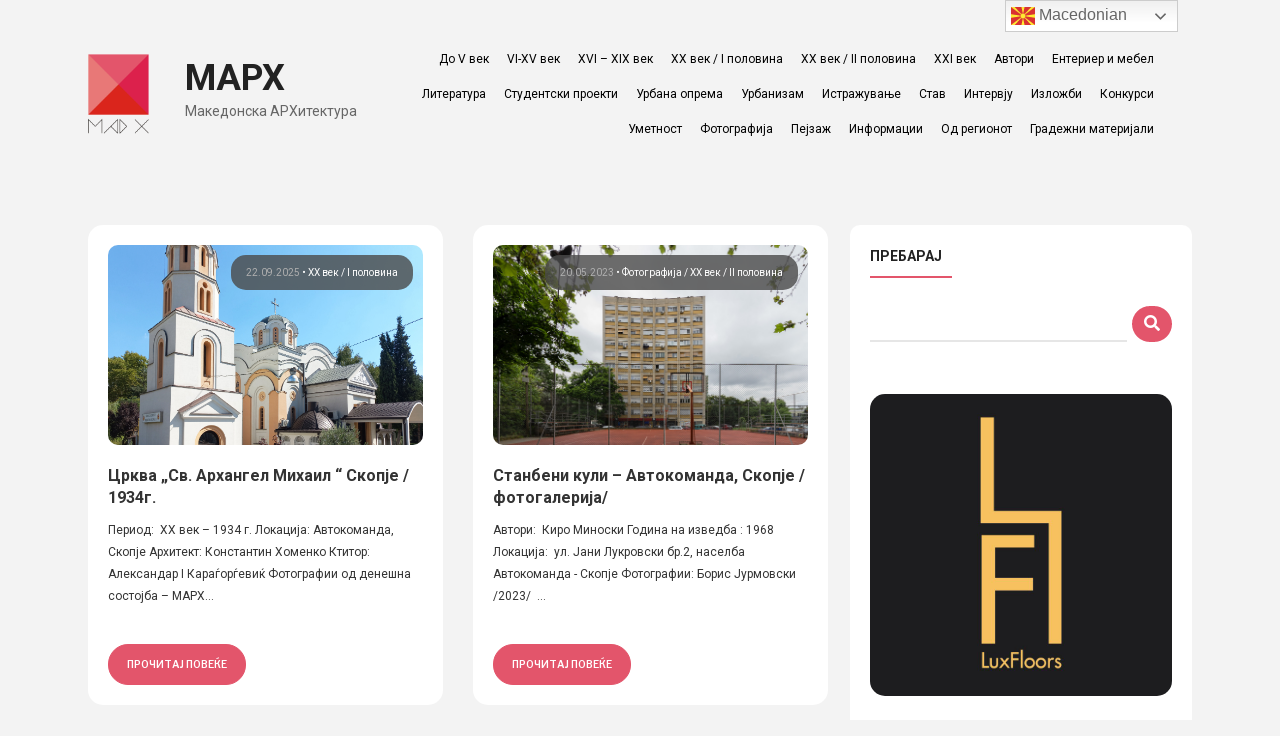

--- FILE ---
content_type: text/css
request_url: https://marh.mk/wp-content/plugins/typo-shortcodes/typo-style.css?ver=5.0.22
body_size: 2754
content:
/****************************
NOTIFICATIONS
****************************/

.typo_success { background:#D9F5B2; border:1px solid #BCD795; display:block; color:#6d7d32; padding:18px 25px; margin-bottom:10px; font:13px 'Roboto', sans-serif; }
.typo_info { background:#C7EAFE; border:1px solid #AAD3EB; display:block; color:#5a95b6; padding:18px 25px; margin-bottom:10px; font:13px 'Roboto', sans-serif; }
.typo_failed { background:#FBB2B2; border:1px solid #E58484; display:block; color:#a33030; padding:18px 25px; margin-bottom:10px; font:13px 'Roboto', sans-serif; }
.typo_warning { background:#FDF8CD; border:1px solid #D6DCB2; display:block; color:#848c58; padding:18px 25px; margin-bottom:10px; font:13px 'Roboto', sans-serif; }
.typo_rounded { border-radius:2px; -moz-border-radius:2px; -webkit-border-radius:2px; }
span.close { float:right; top:0px; right:0; cursor:pointer; position:relative; }
span.close:before { content: "\f00d"; font-family: FontAwesome; font-style:normal; font-weight:normal; text-decoration:inherit; font-size:13px; }
.typo_success span.close:before { color:#99A266; }
.typo_info span.close:before { color:#62A2C6; }
.typo_failed span.close:before { color:#A33030; }
.typo_warning span.close:before { color:#99A266; }


/****************************
BLOCKQUOTES
****************************/

blockquote.typo_style1 { font:italic 13px/26px 'georgia', sans-serif; margin-bottom:30px; text-shadow:0 1px 1px #FFF; }
blockquote.typo_style2 { 
    background:#F8F8F8; padding:30px; border-top:1px solid #E9E9E9; border-right:1px solid #E9E9E9; font:italic 13px/26px 'georgia', sans-serif; margin-bottom:30px; 
}
blockquote.typo_qleft { float:left; width:40%; margin-bottom:30px; font:italic 13px/26px 'georgia', sans-serif; }
blockquote.typo_qright { background:#EEE; padding:30px 30px; float:right; width:40%; margin-bottom:30px; font:italic 13px/26px 'georgia', sans-serif; }
blockquote.typo_style1:before, 
blockquote.typo_style2:before,
blockquote.typo_qright:before { 
    content: "\f10d"; font-family: FontAwesome; font-style:normal; font-weight:normal; font-size:20px; text-decoration:inherit; padding-right:1em; float:left; color:#696969; 
}
blockquote.typo_style2 p, blockquote.typo_style1 p, blockquote.typo_qleft p, blockquote.typo_qright p { margin-bottom:0; }


/****************************
BUTTONS
****************************/

a.typo_small:link, a.typo_small:visited, a.typo_medium:link, a.typo_medium:visited, 
a.typo_large:link, a.typo_large:visited, a.typo_xlarge:link, a.typo_xlarge:visited {
    float:left; padding:10px 20px; margin-right:8px; color:#FFF; background:#19B69E; font-size:13px;
}
a.typo_small:hover, a.typo_medium:hover, a.typo_large:hover, a.typo_xlarge:hover { background:#0d9681; }
a.typo_yellow:link, a.typo_yellow:visited { background:#EABA48; }
a.typo_yellow:hover { background:#c69623; }
a.typo_purple:link, a.typo_purple:visited { background:#f26666; }
a.typo_purple:hover { background:#d44040; }
a.typo_green:link, a.typo_green:visited { background:#a2c138; }
a.typo_green:hover { background:#86a421; }
a.typo_blue:link, a.typo_blue:visited { background:#2a89c5; }
a.typo_blue:hover { background:#1572ac; }
a.typo_gray:link, a.typo_gray:visited { background:#DBE2E7; color:#777; }
a.typo_gray:hover  { background:#b8bec3; }
a.typo_medium:link, a.typo_medium:visited { font-size:14px; }
a.typo_large:link, a.typo_large:visited { font-size:15px; }
a.typo_xlarge:link, a.typo_xlarge:visited { font-size:16px; }


/****************************
DROPCAPS
****************************/

.typo_dropcap { font-size:20px; background:#ECECEC; padding:10px 20px; display:inline-block; float:left; margin-right:15px; }
.typo_dropcap2 { font-size:40px; float:left; margin-right:15px; margin-bottom: 10px; color:#777; }
.typo_dropcap3 { font-size:20px; float:left; padding:13px 20px; margin-right:15px; background:#ECECEC; border-radius:50%; -webkit-border-radius:50%; -moz-border-radius:50%; }
.typo_dropcap4 { 
    font-size:20px; float:left; padding:10px 20px; margin-right:15px; background:#ECECEC; 
    border-radius:6px; -webkit-border-radius:6px; -moz-border-radius:6px; 
}
.typo_dropcap5 { 
    font-size:20px; float:left; padding:10px 20px; margin-right:15px; background:#ECECEC;
    border-top-left-radius:20px; -webkit-border-top-left-radius:20px; -moz-border-top-left-radius:20px; 
    border-bottom-right-radius:20px; -webkit-border-bottom-right-radius:20px; -moz-border-bottom-right-radius:20px; 
}
.typo_dropcap6 { 
    font-size:20px; float:left; padding:10px 20px; margin-right:15px; background:#ECECEC;
    border-top-right-radius:20px; -webkit-border-top-right-radius:20px; -moz-border-top-right-radius:20px; 
    border-bottom-left-radius:20px; -webkit-border-bottom-left-radius:20px; -moz-border-bottom-left-radius:20px; 
}
.typo_drop-gradient { 
    font-size:20px; float:left; padding:12px 20px; margin-right:15px; color:#FFF; border:1px solid #313439; 
    background: #65676a;
    background: -moz-linear-gradient(top, #65676a 0%, #44474d 100%);
    background: -webkit-gradient(linear, left top, left bottom, color-stop(0%,#65676a), color-stop(100%,#44474d));
    background: -webkit-linear-gradient(top, #65676a 0%,#44474d 100%);
    background: -o-linear-gradient(top, #65676a 0%,#44474d 100%);
    background: -ms-linear-gradient(top, #65676a 0%,#44474d 100%);
    background: linear-gradient(top, #65676a 0%,#44474d 100%);
    filter: progid:DXImageTransform.Microsoft.gradient( startColorstr='#65676a', endColorstr='#44474d',GradientType=0 );
    border-radius:50%; -webkit-border-radius:50%; -moz-border-radius:50%;
    box-shadow: inset 0px 1px 0px #AFB1B5;
    -webkit-box-shadow: inset 0px 1px 0px #AFB1B5;
    -moz-box-shadow: inset 0px 1px 0px #AFB1B5;
}


/****************************
LIST ICONS
****************************/

.typo_balloon, .typo_book, .typo_bookmark, .typo_box, .typo_briefcase, .typo_calendar, .typo_clip, .typo_clock, .typo_cross, 
.typo_document, .typo_exclamation, .typo_folder, .typo_heart, .typo_house, .typo_tint, .typo_marker, .typo_minus, .typo_arrow, .typo_pin, .typo_tick { margin-bottom:30px; }

.typo_balloon li span.icon:before { content: "\f075"; font-family: FontAwesome; font-style:normal; font-weight:normal; text-decoration:inherit; color:#F4E69D; }
.typo_tick li span.icon:before { content: "\f14a"; font-family: FontAwesome; font-style:normal; font-weight:normal; text-decoration:inherit; color:#36903B; }
.typo_book li span.icon:before { content: "\f02d"; font-family: FontAwesome; font-style:normal; font-weight:normal; text-decoration:inherit; color:#AF7B45; }
.typo_bookmark li span.icon:before { content: "\f02e"; font-family: FontAwesome; font-style:normal; font-weight:normal; text-decoration:inherit; color:#F25C5C; }
.typo_box li span.icon:before { content: "\f01c"; font-family: FontAwesome; font-style:normal; font-weight:normal; text-decoration:inherit; color:#BD8853; }
.typo_briefcase li span.icon:before { content: "\f0b1"; font-family: FontAwesome; font-style:normal; font-weight:normal; text-decoration:inherit; color:#6C3732; }
.typo_calendar li span.icon:before { content: "\f133"; font-family: FontAwesome; font-style:normal; font-weight:normal; text-decoration:inherit; color:#FB6D6D; }
.typo_clock li span.icon:before { content: "\f017"; font-family: FontAwesome; font-style:normal; font-weight:normal; text-decoration:inherit; color:#C4D0D0; }
.typo_cross li span.icon:before { content: "\f00d"; font-family: FontAwesome; font-style:normal; font-weight:normal; text-decoration:inherit; color:#AC1010; }
.typo_document li span.icon:before { content: "\f15b"; font-family: FontAwesome; font-style:normal; font-weight:normal; text-decoration:inherit; color:#A0B1B1; }
.typo_exclamation li span.icon:before { content: "\f06a"; font-family: FontAwesome; font-style:normal; font-weight:normal; text-decoration:inherit; color:#DED630; }
.typo_folder li span.icon:before { content: "\f07c"; font-family: FontAwesome; font-style:normal; font-weight:normal; text-decoration:inherit; color:#A38D63; }
.typo_heart li span.icon:before { content: "\f004"; font-family: FontAwesome; font-style:normal; font-weight:normal; text-decoration:inherit; color:#E51234; }
.typo_house li span.icon:before { content: "\f015"; font-family: FontAwesome; font-style:normal; font-weight:normal; text-decoration:inherit; color:#CB8753; }
.typo_marker li span.icon:before { content: "\f041"; font-family: FontAwesome; font-style:normal; font-weight:normal; text-decoration:inherit; color:#F15B5B; }
.typo_minus li span.icon:before { content: "\f056"; font-family: FontAwesome; font-style:normal; font-weight:normal; text-decoration:inherit; color:#D41212; }
.typo_arrow li span.icon:before { content: "\f0a9"; font-family: FontAwesome; font-style:normal; font-weight:normal; text-decoration:inherit; color:#3C66E1; }
.typo_pin li span.icon:before { content: "\f08d"; font-family: FontAwesome; font-style:normal; font-weight:normal; text-decoration:inherit; color:#EE5555; }
.typo_clip li span.icon:before { content: "\f0c6"; font-family: FontAwesome; font-style:normal; font-weight:normal; text-decoration:inherit; color:#9F5D33; }
.typo_tint li span.icon:before { content: "\f043"; font-family: FontAwesome; font-style:normal; font-weight:normal; text-decoration:inherit; color:#CE3838; }

.typo_balloon li span.icon, .typo_tick li span.icon, .typo_book li span.icon, 
.typo_bookmark li span.icon, .typo_box li span.icon, .typo_briefcase li span.icon,
.typo_calendar li span.icon, .typo_clock li span.icon, .typo_cross li span.icon, .typo_document li span.icon,
.typo_exclamation li span.icon, .typo_folder li span.icon, .typo_heart li span.icon, .typo_house li span.icon,
.typo_marker li span.icon, .typo_minus li span.icon, .typo_arrow li span.icon, 
.typo_pin li span.icon, .typo_clip li span.icon, .typo_tint li span.icon { margin-left:-20px; padding-right:1em; display:inline-block; width:7px; font-size:14px; }

.typo_balloon li, .typo_book li, .typo_bookmark li, .typo_box li, .typo_briefcase li, .typo_calendar li, .typo_clip li, 
.typo_clock li, .typo_cross li, .typo_document li, .typo_exclamation li, .typo_folder li, .typo_folder li,
.typo_heart li, .typo_house li, .typo_tint li, .typo_marker li, .typo_minus li, 
.typo_arrow li, .typo_pin li, .typo_tick li { 
    margin-bottom:6px !important; float:none !important; margin-left:0 !important; text-indent:0 !important; padding-left:27px; position:relative; left:-7px; 
} 


/****************************
COLUMNS
****************************/

.typo_one-half { float:left; width:48.7%; margin-right:30px; margin-bottom:30px; }
.typo_one-third { float:left; width:31%; margin-right:30px; margin-bottom:30px; }
.typo_one-fourth { float:left; width:22%; margin-right:30px; margin-bottom:30px; } 


/****************************
SOCIAL ICONS
****************************/

.typo_facebook { background:#3350AE; text-align:center; width:28px; padding:6px 4px; display:inline-block; margin-bottom:3px; font-size:18px; }
.typo_facebook:hover { background:#223d93; }
.typo_facebook:before { content: "\f09a"; font-family: FontAwesome; font-style:normal; font-weight:normal; text-decoration:inherit; color:#FFF; }
.typo_twitter { background:#00C4FC; text-align:center; width:28px; padding:6px 4px; display:inline-block; margin-bottom:3px; font-size:18px; }
.typo_twitter:hover { background:#03a9d9; }
.typo_twitter:before { content: "\f099"; font-family: FontAwesome; font-style:normal; font-weight:normal; text-decoration:inherit; color:#FFF; }
.typo_linkdin { background:#0084D7; text-align:center; width:28px; padding:6px 4px; display:inline-block; margin-bottom:3px; font-size:18px; }
.typo_linkdin:hover { background:#0279c3; }
.typo_linkdin:before { content: "\f0e1"; font-family: FontAwesome; font-style:normal; font-weight:normal; text-decoration:inherit; color:#FFF; }
.typo_pinterest { background:#DF2828; text-align:center; width:28px; padding:6px 4px; display:inline-block; margin-bottom:3px; font-size:18px; }
.typo_pinterest:hover { background:#c51616; }
.typo_pinterest:before { content: "\f0d2"; font-family: FontAwesome; font-style:normal; font-weight:normal; text-decoration:inherit; color:#FFF; }
.typo_youtube { background:#C60404; text-align:center; width:28px; padding:6px 4px; display:inline-block; margin-bottom:3px; font-size:18px; }
.typo_youtube:hover { background:#9b0303; }
.typo_youtube:before { content: "\f167"; font-family: FontAwesome; font-style:normal; font-weight:normal; text-decoration:inherit; color:#FFF; }
.typo_flickr { background:#D82AF8; text-align:center; width:28px; padding:6px 4px; display:inline-block; margin-bottom:3px; font-size:18px; }
.typo_flickr:hover { background:#bf18de; }
.typo_flickr:before { content: "\f16e"; font-family: FontAwesome; font-style:normal; font-weight:normal; text-decoration:inherit; color:#FFF; }
.typo_dribbble { background:#EA4C88; text-align:center; width:28px; padding:6px 4px; display:inline-block; margin-bottom:3px; font-size:18px; }
.typo_dribbble:hover { background:#d1326e; }
.typo_dribbble:before { content: "\f17d"; font-family: FontAwesome; font-style:normal; font-weight:normal; text-decoration:inherit; color:#FFF; }
.typo_tumblr { background:#3D658B; text-align:center; width:28px; padding:6px 4px; display:inline-block; margin-bottom:3px; font-size:18px; }
.typo_tumblr:hover { background:#224d76; }
.typo_tumblr:before { content: "\f173"; font-family: FontAwesome; font-style:normal; font-weight:normal; text-decoration:inherit; color:#FFF; }
.typo_instagram { background:#675143; text-align:center; width:28px; padding:6px 4px; display:inline-block; margin-bottom:3px; font-size:18px; }
.typo_instagram:hover { background:#513c2e; }
.typo_instagram:before { content: "\f16d"; font-family: FontAwesome; font-style:normal; font-weight:normal; text-decoration:inherit; color:#FFF; }
.typo_android { background:#A4CA39; text-align:center; width:28px; padding:6px 4px; display:inline-block; margin-bottom:3px; font-size:18px; }
.typo_android:hover { background:#7c9d1e; }
.typo_android:before { content: "\f17b"; font-family: FontAwesome; font-style:normal; font-weight:normal; text-decoration:inherit; color:#FFF; }
.typo_apple { background:#BDBDBD; text-align:center; width:28px; padding:6px 4px; display:inline-block; margin-bottom:3px; font-size:18px; }
.typo_apple:hover { background:#a5a4a4; }
.typo_apple:before { content: "\f179"; font-family: FontAwesome; font-style:normal; font-weight:normal; text-decoration:inherit; color:#FFF; }
.typo_bitbucket { background:#074672; text-align:center; width:28px; padding:6px 4px; display:inline-block; margin-bottom:3px; font-size:18px; }
.typo_bitbucket:hover { background:#0b334f; }
.typo_bitbucket:before { content: "\f171"; font-family: FontAwesome; font-style:normal; font-weight:normal; text-decoration:inherit; color:#FFF; }
.typo_css3 { background:#35A9DC; text-align:center; width:28px; padding:6px 4px; display:inline-block; margin-bottom:3px; font-size:18px; }
.typo_css3:hover { background:#1772B8; }
.typo_css3:before { content: "\f13c"; font-family: FontAwesome; font-style:normal; font-weight:normal; text-decoration:inherit; color:#FFF; }
.typo_dropbox { background:#44A5F4; text-align:center; width:28px; padding:6px 4px; display:inline-block; margin-bottom:3px; font-size:18px; }
.typo_dropbox:hover { background:#318dd8; }
.typo_dropbox:before { content: "\f16b"; font-family: FontAwesome; font-style:normal; font-weight:normal; text-decoration:inherit; color:#FFF; }
.typo_foursquare { background:#20B2E3; text-align:center; width:28px; padding:6px 4px; display:inline-block; margin-bottom:3px; font-size:18px; }
.typo_foursquare:hover { background:#186FB6; }
.typo_foursquare:before { content: "\f180"; font-family: FontAwesome; font-style:normal; font-weight:normal; text-decoration:inherit; color:#FFF; }
.typo_github { background:#222; text-align:center; width:28px; padding:6px 4px; display:inline-block; margin-bottom:3px; font-size:18px; }
.typo_github:hover { background:#000; }
.typo_github:before { content: "\f113"; font-family: FontAwesome; font-style:normal; font-weight:normal; text-decoration:inherit; color:#FFF; }
.typo_html5 { background:#F56727; text-align:center; width:28px; padding:6px 4px; display:inline-block; margin-bottom:3px; font-size:18px; }
.typo_html5:hover { background:#E54D26; }
.typo_html5:before { content: "\f13b"; font-family: FontAwesome; font-style:normal; font-weight:normal; text-decoration:inherit; color:#FFF; }
.typo_linux { background:#FF6502; text-align:center; width:28px; padding:6px 4px; display:inline-block; margin-bottom:3px; font-size:18px; }
.typo_linux:hover { background:#F4400B; }
.typo_linux:before { content: "\f17c"; font-family: FontAwesome; font-style:normal; font-weight:normal; text-decoration:inherit; color:#FFF; }
.typo_skype { background:#00A0DE; text-align:center; width:28px; padding:6px 4px; display:inline-block; margin-bottom:3px; font-size:18px; }
.typo_skype:hover { background:#0289bd; }
.typo_skype:before { content: "\f17e"; font-family: FontAwesome; font-style:normal; font-weight:normal; text-decoration:inherit; color:#FFF; }
.typo_stackexchange { background:#F68A1F; text-align:center; width:28px; padding:6px 4px; display:inline-block; margin-bottom:3px; font-size:18px; }
.typo_stackexchange:hover { background:#d97511; }
.typo_stackexchange:before { content: "\f16c"; font-family: FontAwesome; font-style:normal; font-weight:normal; text-decoration:inherit; color:#FFF; }
.typo_trello { background:#226784; text-align:center; width:28px; padding:6px 4px; display:inline-block; margin-bottom:3px; font-size:18px; }
.typo_trello:hover { background:#104b64; }
.typo_trello:before { content: "\f181"; font-family: FontAwesome; font-style:normal; font-weight:normal; text-decoration:inherit; color:#FFF; }
.typo_windows { background:#06A8E6; text-align:center; width:28px; padding:6px 4px; display:inline-block; margin-bottom:3px; font-size:18px; }
.typo_windows:hover { background:#0488ba; }
.typo_windows:before { content: "\f17a"; font-family: FontAwesome; font-style:normal; font-weight:normal; text-decoration:inherit; color:#FFF; }
.typo_rss { background:#FF7800; text-align:center; width:28px; padding:6px 4px; display:inline-block; margin-bottom:3px; font-size:18px; }
.typo_rss:hover { background:#e26c04; }
.typo_rss:before { content: "\f09e"; font-family: FontAwesome; font-style:normal; font-weight:normal; text-decoration:inherit; color:#FFF; }
.typo_circle { border-radius:50%; -webkit-border-radius:50%; -moz-border-radius:50%; }


/****************************
IMAGES and VIDEO
****************************/

iframe { margin-bottom:30px !important; }
img.resize { margin-bottom:30px !important; max-width:100%; height:auto; }


/****************************
PRE TAGS
****************************/

code, samp, kbd { font-family: "Courier New", Courier, monospace, sans-serif; text-align:left; color:#555; }
pre { 
    padding:6px 15px !important; border-left: 11px solid #ccc !important; margin:15px 0 !important; overflow: auto; line-height:22px; 
    white-space: pre-wrap; white-space: -moz-pre-wrap; white-space: -o-pre-wrap; word-wrap: break-word; background:#ececec !important; font-size:13px !important;
}


/****************************
RESPONSIVE STYLE
****************************/

@media only screen and (max-width: 1200px) {
    iframe { width:100%; height:550px; }
     .typo_one-half { width:48.3%; }
}
@media only screen and (max-width: 960px) {
    iframe { height:400px; }
    .typo_one-half { width:47.5%; }
    .typo_one-third { width:28%; }
    .typo_one-fourth { width:20%; }
}
@media only screen and (max-width: 760px) {
    iframe { height:300px; }
    .typo_one-half, .typo_one-third, .typo_one-fourth { width:100%; margin-right:0; }
}
@media only screen and (max-width: 450px) {
    iframe { height:200px; }
    blockquote.typo_qleft { width:100%; }
    blockquote.typo_qright { width:auto; }
}

--- FILE ---
content_type: text/javascript
request_url: https://marh.mk/wp-content/plugins/typo-shortcodes/js/tabs/jquery.tabs.js?ver=5.0.22
body_size: 106
content:
(function($) {
    "use strict";

    $(document).ready(function() {

		//When page loads...
		$(".tab-content").hide(); //Hide all content
		$("ul.tab-menu li:first").addClass("active").show(); //Activate first tab
		$(".tab-content:first").show(); //Show first tab content

		//On Click Event
		$("ul.tab-menu li").click(function() {

			$("ul.tab-menu li").removeClass("active"); //Remove any "active" class
			$(this).addClass("active"); //Add "active" class to selected tab
			$(".tab-content").hide(); //Hide all tab content

			var activeTab = $(this).find("a").attr("href"); //Find the href attribute value to identify the active tab + content
			$(activeTab).fadeIn(); //Fade in the active ID content
			return false;
		});

	});

})(jQuery);